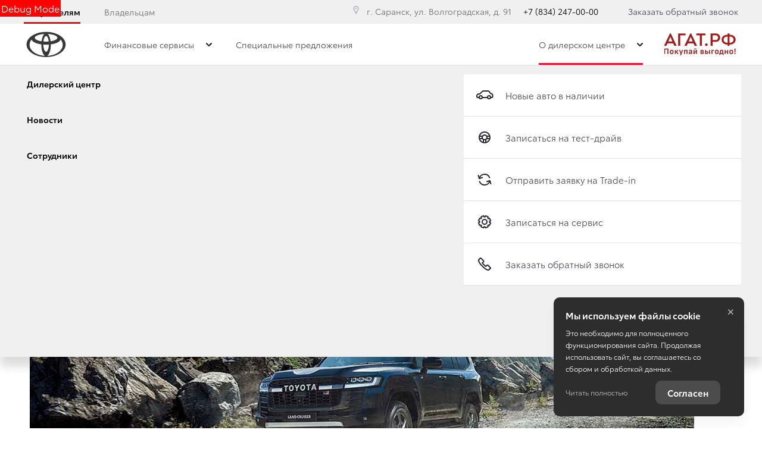

--- FILE ---
content_type: text/html; charset=UTF-8
request_url: https://toyota-agat13.ru/ru/menu/menu-level2/404?current_path=news-show
body_size: 9246
content:


    <div class="accordion-menu__items-wrap">
                    <div class="accordion-menu__item accordion-menu__item_level-2">
                                    <a href="/about/dealerships?trade_source=menu"
                       class="accordion-menu__link accordion-menu__link_level-2 accordion-menu__link_first"
                                                    target="_self"
                                                     trade-button="5e6b21b8955c4">
                        <span class="accordion-menu__text">Дилерский центр</span>
                                            </a>
                


                <ul class="accordion-menu accordion-menu_level-3 ">
                                    </ul>
            </div>
                    <div class="accordion-menu__item accordion-menu__item_level-2">
                                    <a href="/about/news?trade_source=menu"
                       class="accordion-menu__link accordion-menu__link_level-2"
                                                    target="_self"
                                                     trade-button="5e6b21b8955c4">
                        <span class="accordion-menu__text">Новости</span>
                                            </a>
                


                <ul class="accordion-menu accordion-menu_level-3 ">
                                    </ul>
            </div>
                    <div class="accordion-menu__item accordion-menu__item_level-2">
                                    <a href="/about/staff?trade_source=menu"
                       class="accordion-menu__link accordion-menu__link_level-2"
                                                    target="_self"
                                                     trade-button="5e6b21b8955c4">
                        <span class="accordion-menu__text">Сотрудники</span>
                                            </a>
                


                <ul class="accordion-menu accordion-menu_level-3 ">
                                    </ul>
            </div>
            </div>

    <div class="accordion-menu__items-aside">
                        
            <div class="accordion-menu accordion-menu_extra">
                                        <div class="accordion-menu__item">
                    <a href="/new-cars?trade_source=menu"
                       class="accordion-menu__link "
                       target="_self" rel="nofollow"                       trade-button="5e6b21b895bf5_/new-cars">
                                                    <svg width="30" height="30" viewBox="0 0 30 30" fill="none" xmlns="http://www.w3.org/2000/svg">
<path d="M5 19H4C2.89543 19 2 18.1046 2 17V16C2 14.5 3.4 13 5 13C5.54459 13 5.91154 13 6.17184 13C6.70227 13 7.21071 12.7893 7.58579 12.4142L11.4142 8.58579C11.7893 8.21071 12.298 8 12.8284 8H21C21.6295 8 22.2223 8.29639 22.6 8.8L24.6792 11.5723C24.8894 11.8525 25.1694 12.0726 25.4914 12.2106L27.2878 12.9805C28.0232 13.2957 28.5 14.0187 28.5 14.8188V17C28.5 18.1046 27.6046 19 26.5 19H25M11 19H20" stroke="currentColor" stroke-width="2" stroke-linecap="round" stroke-linejoin="round"/>
<circle cx="8.5" cy="18.5" r="2.5" stroke="currentColor" stroke-width="2"/>
<circle cx="22.5" cy="18.5" r="2.5" stroke="currentColor" stroke-width="2"/>
</svg>

                        
                        Новые авто в наличии
                    </a>
                </div>
                            <div class="accordion-menu__item">
                    <a href="/forms/test-drive-new-car?trade_source=menu"
                       class="accordion-menu__link "
                       target="_self" rel="nofollow"                       trade-button="5e6b21b895bf5_/forms/test-drive-new-car">
                                                    <svg width="30" height="30" viewBox="0 0 30 30" fill="none" xmlns="http://www.w3.org/2000/svg">
    <path d="M15 5C9.5 5 5 9.5 5 15C5 20.5 9.5 25 15 25C20.5 25 25 20.5 25 15C25 9.5 20.5 5 15 5ZM15 7C18.4 7 21.2 9.1 22.4 12H19C18.1 10.8 16.7 10 15 10C13.3 10 11.9 10.8 11 12H7.59998C8.79998 9.1 11.6 7 15 7ZM7.09998 14H10.1C9.99998 14.7 9.99998 15.3 10.1 16H7.09998C6.99998 15.3 6.99998 14.8 7.09998 14ZM12 22.4C10 21.6 8.39998 20 7.59998 18H11C11.3 18.4 12 18.7 12 19V22.4ZM16 23H14V20H16V23ZM15 18C11 18 11 12 15 12C19 12 19 18 15 18ZM18 22.4V19C18.5 18.8 18.8 18.4 19 18H22.4C21.6 20 20 21.6 18 22.4ZM19.9 16C20 15.3 20 14.7 19.9 14H22.9C23 14.7 23 15.3 22.9 16H19.9Z" fill="currentColor"/>
</svg>

                        
                        Записаться на тест-драйв
                    </a>
                </div>
                            <div class="accordion-menu__item">
                    <a href="/forms/online-evaluation?trade_source=menu"
                       class="accordion-menu__link "
                       target="_self" rel="nofollow"                       trade-button="5e6b21b895bf5_/forms/online-evaluation">
                                                    <svg width="30" height="30" viewBox="0 0 30 30" fill="none" xmlns="http://www.w3.org/2000/svg">
    <path d="M23.3861 11.7272C22.0768 8.37485 18.8156 6 14.9996 6C10.7165 6 7.13211 8.99202 6.22266 13M23.7766 17C22.8672 21.008 19.2828 24 14.9996 24C11.1772 24 7.91135 21.6171 6.60655 18.2557" stroke="currentColor" stroke-width="2" stroke-linecap="round" stroke-linejoin="round"/>
    <path d="M18.9004 18.3384L23.8627 16.7919L25.4858 22" stroke="currentColor" stroke-width="2" stroke-linecap="round" stroke-linejoin="round"/>
    <path d="M11.0996 11.6001L6.13728 13.1466L4.51415 7.93849" stroke="currentColor" stroke-width="2" stroke-linecap="round" stroke-linejoin="round"/>
</svg>

                        
                        Отправить заявку на Trade-in
                    </a>
                </div>
                            <div class="accordion-menu__item">
                    <a href="/forms/online-service?trade_source=menu"
                       class="accordion-menu__link "
                       target="_self" rel="nofollow"                       trade-button="5e6b21b895bf5_/forms/online-service">
                                                    <svg width="30" height="30" viewBox="0 0 30 30" fill="none" xmlns="http://www.w3.org/2000/svg">
    <path d="M23.3474 14.1949C23.3898 14.7458 23.3898 15.2966 23.3474 15.8051L25 16.6102C24.7458 18.178 24.1102 19.661 23.178 20.9322L21.4407 20.339C21.1017 20.7203 20.7203 21.1017 20.339 21.4407L20.9322 23.178C19.7034 24.1102 18.2203 24.7458 16.6102 25L15.8051 23.3475C15.2542 23.3898 14.7034 23.3898 14.1949 23.3475L13.3898 25C11.822 24.7458 10.339 24.1526 9.0678 23.2204L9.66102 21.4831C9.23729 21.1441 8.85593 20.7627 8.51695 20.339L6.77966 20.9322C5.88983 19.7034 5.25424 18.2203 5 16.6102L6.65254 15.8051C6.61017 15.2542 6.61017 14.7034 6.65254 14.1949L5 13.3898C5.25424 11.822 5.88983 10.339 6.82203 9.06779L8.55932 9.66102C8.8983 9.27967 9.27966 8.89829 9.66102 8.55931L9.0678 6.82203C10.2966 5.88983 11.7797 5.25424 13.3898 5L14.1949 6.65253C14.7458 6.61016 15.2966 6.61016 15.8051 6.65253L16.6102 5C18.178 5.25424 19.661 5.84744 20.9322 6.77964L20.339 8.51695C20.7627 8.85593 21.1441 9.23729 21.483 9.66102L23.2203 9.06779C24.1102 10.2966 24.7458 11.7797 25 13.3898L23.3474 14.1949Z" stroke="currentColor" stroke-width="2" stroke-linejoin="round"/>
    <circle cx="15" cy="15" r="4" stroke="currentColor" stroke-width="2"/>
</svg>

                        
                        Записаться на сервис
                    </a>
                </div>
                            <div class="accordion-menu__item">
                    <a href="/?trade_source=menu#CallbackForm"
                       class="accordion-menu__link "
                       target="_self" rel="nofollow"                       trade-button="5e6b21b895bf5_/#CallbackForm">
                                                    <svg width="30" height="30" viewBox="0 0 30 30" fill="none" xmlns="http://www.w3.org/2000/svg">
    <path d="M24.7736 21.2011L20.4606 16.8436C20.2394 16.6201 20.0182 16.6201 19.797 16.6201C19.5759 16.6201 19.3546 16.7319 19.1334 16.8436L18.0275 17.9609L17.9169 18.0726L17.0323 18.9665C16.037 18.1844 14.931 17.1788 13.9357 16.1732C12.9404 15.1676 11.9451 14.0503 11.1709 13.0447L12.0557 12.1508L13.2722 10.9218C13.4934 10.6983 13.4933 10.4749 13.4933 10.2514C13.4933 10.0279 13.3828 9.80448 13.2722 9.58101L8.95912 5.22348C8.73794 5.00001 8.51679 5 8.29561 5C8.07442 5 7.85327 5.11175 7.63209 5.22348L5.53084 7.34638C4.64612 8.24023 4.86727 9.9162 6.19436 12.2626C7.30026 14.2737 9.06968 16.5084 11.2815 18.6313C15.0416 22.4302 18.9123 25 21.0135 25C21.7876 25 22.2299 24.6648 22.4511 24.4413L24.5524 22.3184C25.1053 22.095 25.1054 21.5363 24.7736 21.2011Z" stroke="currentColor" stroke-width="2"/>
</svg>

                        
                        Заказать обратный звонок
                    </a>
                </div>
                    </div>
    
    <div class="accordion-menu__news-card" ng-include="'/ru/menu/menu-level2/addmenu/specials/404?current_path=menu-level-2'"
         onload="finishLoading(); eventOptimize('optimize.uxtest1')"
    ></div>
</div>
